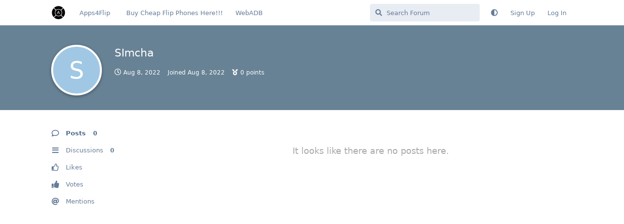

--- FILE ---
content_type: text/html; charset=utf-8
request_url: https://forums.apps4flip.com/u/SImcha
body_size: 4402
content:
<!doctype html>
<html  dir="ltr"        lang="en" >
    <head>
        <meta charset="utf-8">
        <title>SImcha - Apps4Flip And WebAdb Forums</title>

        <link rel="canonical" href="https://forums.apps4flip.com/u/SImcha">
<link rel="preload" href="https://forums.apps4flip.com/assets/forum.js?v=6198abb9" as="script">
<link rel="preload" href="https://forums.apps4flip.com/assets/forum-en.js?v=325c0c3a" as="script">
<link rel="preload" href="https://forums.apps4flip.com/assets/fonts/fa-solid-900.woff2" as="font" type="font/woff2" crossorigin="">
<link rel="preload" href="https://forums.apps4flip.com/assets/fonts/fa-regular-400.woff2" as="font" type="font/woff2" crossorigin="">
<meta name="viewport" content="width=device-width, initial-scale=1, maximum-scale=1, minimum-scale=1">
<meta name="description" content="Profile of SImcha | 0 discussions | 0 posts">
<meta name="theme-color" content="#4D698E">
<meta name="application-name" content="Apps4Flip And WebAdb Forums">
<meta name="robots" content="index, follow">
<meta name="twitter:card" content="summary_large_image">
<meta name="twitter:image" content="https://forums.apps4flip.com/assets/logo-yoz2frtg.png">
<meta name="twitter:title" content="Profile of SImcha">
<meta name="twitter:description" content="Profile of SImcha | 0 discussions | 0 posts">
<meta name="twitter:url" content="https://forums.apps4flip.com/u/SImcha">
<meta name="color-scheme" content="light">
<link rel="stylesheet" media="not all and (prefers-color-scheme: dark)" class="nightmode-light" href="https://forums.apps4flip.com/assets/forum.css?v=c0f35beb" />
<link rel="stylesheet" media="(prefers-color-scheme: dark)" class="nightmode-dark" href="https://forums.apps4flip.com/assets/forum-dark.css?v=5d8b7192" />
<link rel="shortcut icon" href="https://forums.apps4flip.com/assets/favicon-31h5bkuo.png">
<meta property="og:site_name" content="Apps4Flip And WebAdb Forums">
<meta property="og:type" content="profile">
<meta property="og:image" content="https://forums.apps4flip.com/assets/logo-yoz2frtg.png">
<meta property="profile:username" content="SImcha">
<meta property="og:title" content="Profile of SImcha">
<meta property="og:description" content="Profile of SImcha | 0 discussions | 0 posts">
<meta property="og:url" content="https://forums.apps4flip.com/u/SImcha">
<script type="application/ld+json">[{"@context":"http:\/\/schema.org","@type":"ProfilePage","publisher":{"@type":"Organization","name":"Apps4Flip And WebAdb Forums","url":"https:\/\/forums.apps4flip.com","description":"The apps4flip & WebAdb forums, discuss anything related to webadb, fliphones, apps4flip, and more","logo":"https:\/\/forums.apps4flip.com\/assets\/logo-yoz2frtg.png"},"image":"https:\/\/forums.apps4flip.com\/assets\/logo-yoz2frtg.png","name":"SImcha","dateCreated":"2022-08-08T19:37:00+00:00","commentCount":0,"description":"Profile of SImcha | 0 discussions | 0 posts","url":"https:\/\/forums.apps4flip.com\/u\/SImcha"},{"@context":"http:\/\/schema.org","@type":"WebSite","url":"https:\/\/forums.apps4flip.com\/","potentialAction":{"@type":"SearchAction","target":"https:\/\/forums.apps4flip.com\/?q={search_term_string}","query-input":"required name=search_term_string"}}]</script>

        <script>
            /* fof/nightmode workaround for browsers without (prefers-color-scheme) CSS media query support */
            if (!window.matchMedia('not all and (prefers-color-scheme), (prefers-color-scheme)').matches) {
                document.querySelector('link.nightmode-light').removeAttribute('media');
            }
        </script>
        
<!-- Global Site Tag (gtag.js) - Google Analytics -->
<script async src="https://www.googletagmanager.com/gtag/js?id=UA-110068547-6"></script>
<script>
    window.dataLayer = window.dataLayer || [];
    function gtag(){dataLayer.push(arguments);}
    gtag('js', new Date());
</script>

    </head>

    <body>
        <script data-ad-client="ca-pub-6480964650878854" async  
 src="https://pagead2.googlesyndication.com/pagead/js/adsbygoogle.js"></script>
<!-- Google tag (gtag.js) -->
<script async src="https://www.googletagmanager.com/gtag/js?id=G-0T86JJ1ZDX"></script>
<script>
  window.dataLayer = window.dataLayer || [];
  function gtag(){dataLayer.push(arguments);}
  gtag('js', new Date());

  gtag('config', 'G-0T86JJ1ZDX');
</script>

<div id="app" class="App">

    <div id="app-navigation" class="App-navigation"></div>

    <div id="drawer" class="App-drawer">

        <header id="header" class="App-header">
            <div id="header-navigation" class="Header-navigation"></div>
            <div class="container">
                <div class="Header-title">
                    <a href="https://forums.apps4flip.com" id="home-link">
                                                    <img src="https://forums.apps4flip.com/assets/logo-yoz2frtg.png" alt="Apps4Flip And WebAdb Forums" class="Header-logo">
                                            </a>
                </div>
                <div id="header-primary" class="Header-primary"></div>
                <div id="header-secondary" class="Header-secondary"></div>
            </div>
        </header>

    </div>

    <main class="App-content">
        <div id="content"></div>

        <div id="flarum-loading" style="display: none">
    Loading...
</div>

<noscript>
    <div class="Alert">
        <div class="container">
            This site is best viewed in a modern browser with JavaScript enabled.
        </div>
    </div>
</noscript>

<div id="flarum-loading-error" style="display: none">
    <div class="Alert">
        <div class="container">
            Something went wrong while trying to load the full version of this site. Try hard-refreshing this page to fix the error.
        </div>
    </div>
</div>

<noscript id="flarum-content">
    
</noscript>


        <div class="App-composer">
            <div class="container">
                <div id="composer"></div>
            </div>
        </div>
    </main>

</div>

<footer>
  <p style="text-align:center">Copyright 2022 - Apps4Flip - All rights reserved</p>
</footer>


        <div id="modal"></div>
        <div id="alerts"></div>

        <script>
            document.getElementById('flarum-loading').style.display = 'block';
            var flarum = {extensions: {}};
        </script>

        <script src="https://forums.apps4flip.com/assets/forum.js?v=6198abb9"></script>
<script src="https://forums.apps4flip.com/assets/forum-en.js?v=325c0c3a"></script>

        <script id="flarum-json-payload" type="application/json">{"fof-nightmode.assets.day":"https:\/\/forums.apps4flip.com\/assets\/forum.css?v=c0f35beb","fof-nightmode.assets.night":"https:\/\/forums.apps4flip.com\/assets\/forum-dark.css?v=5d8b7192","resources":[{"type":"forums","id":"1","attributes":{"title":"Apps4Flip And WebAdb Forums","description":"The apps4flip \u0026 WebAdb forums, discuss anything related to webadb, fliphones, apps4flip, and more","showLanguageSelector":true,"baseUrl":"https:\/\/forums.apps4flip.com","basePath":"","baseOrigin":"https:\/\/forums.apps4flip.com","debug":false,"apiUrl":"https:\/\/forums.apps4flip.com\/api","welcomeTitle":"Welcome to the Apps4Flip forums!! Discuss anything related to Flip Phones, Tech, Apps, etc!","welcomeMessage":"","themePrimaryColor":"#4D698E","themeSecondaryColor":"#4D698E","logoUrl":"https:\/\/forums.apps4flip.com\/assets\/logo-yoz2frtg.png","faviconUrl":"https:\/\/forums.apps4flip.com\/assets\/favicon-31h5bkuo.png","headerHtml":"\u003Cscript data-ad-client=\u0022ca-pub-6480964650878854\u0022 async  \n src=\u0022https:\/\/pagead2.googlesyndication.com\/pagead\/js\/adsbygoogle.js\u0022\u003E\u003C\/script\u003E\n\u003C!-- Google tag (gtag.js) --\u003E\n\u003Cscript async src=\u0022https:\/\/www.googletagmanager.com\/gtag\/js?id=G-0T86JJ1ZDX\u0022\u003E\u003C\/script\u003E\n\u003Cscript\u003E\n  window.dataLayer = window.dataLayer || [];\n  function gtag(){dataLayer.push(arguments);}\n  gtag(\u0027js\u0027, new Date());\n\n  gtag(\u0027config\u0027, \u0027G-0T86JJ1ZDX\u0027);\n\u003C\/script\u003E","footerHtml":"\u003Cfooter\u003E\n  \u003Cp style=\u0022text-align:center\u0022\u003ECopyright 2022 - Apps4Flip - All rights reserved\u003C\/p\u003E\n\u003C\/footer\u003E","allowSignUp":true,"defaultRoute":"\/all","canViewForum":true,"canStartDiscussion":false,"canSearchUsers":false,"canCreateAccessToken":false,"canModerateAccessTokens":false,"assetsBaseUrl":"https:\/\/forums.apps4flip.com\/assets","canViewFlags":false,"guidelinesUrl":null,"canBypassTagCounts":false,"minPrimaryTags":"1","maxPrimaryTags":"1","minSecondaryTags":"0","maxSecondaryTags":"3","jslirola.login2seeplus.post":"-1","jslirola.login2seeplus.link":"1","jslirola.login2seeplus.image":"0","jslirola.login2seeplus.php":"0","jslirola.login2seeplus.code":"0","canSeeUserDirectoryLink":false,"userDirectorySmallCards":false,"userDirectoryDisableGlobalSearchSource":false,"userDirectoryDefaultSort":"default","fof-user-bio.maxLength":500,"allowPollOptionImage":false,"fofNightMode_autoUnsupportedFallback":1,"fofNightMode.showThemeToggleOnHeaderAlways":false,"fof-nightmode.default_theme":0,"canViewRankingPage":false,"fof-gamification.topimage1Url":null,"fof-gamification.topimage2Url":null,"fof-gamification.topimage3Url":null,"fof-gamification-op-votes-only":false,"allowUsernameMentionFormat":true},"relationships":{"groups":{"data":[{"type":"groups","id":"1"},{"type":"groups","id":"2"},{"type":"groups","id":"3"},{"type":"groups","id":"5"}]},"tags":{"data":[{"type":"tags","id":"1"},{"type":"tags","id":"2"},{"type":"tags","id":"3"},{"type":"tags","id":"4"},{"type":"tags","id":"5"},{"type":"tags","id":"6"},{"type":"tags","id":"7"},{"type":"tags","id":"8"},{"type":"tags","id":"9"}]},"links":{"data":[{"type":"links","id":"1"},{"type":"links","id":"2"},{"type":"links","id":"4"}]},"ranks":{"data":[{"type":"ranks","id":"1"},{"type":"ranks","id":"2"},{"type":"ranks","id":"4"},{"type":"ranks","id":"5"},{"type":"ranks","id":"6"},{"type":"ranks","id":"7"},{"type":"ranks","id":"8"},{"type":"ranks","id":"9"}]}}},{"type":"groups","id":"1","attributes":{"nameSingular":"Admin","namePlural":"Admins","color":"#B72A2A","icon":"fas fa-wrench","isHidden":0}},{"type":"groups","id":"2","attributes":{"nameSingular":"Guest","namePlural":"Guests","color":null,"icon":null,"isHidden":0}},{"type":"groups","id":"3","attributes":{"nameSingular":"Member","namePlural":"Members","color":null,"icon":null,"isHidden":0}},{"type":"groups","id":"5","attributes":{"nameSingular":"Honored Member","namePlural":"Honored Members","color":"#ff22aa","icon":"fas fa-award","isHidden":0}},{"type":"tags","id":"1","attributes":{"name":"General","description":null,"slug":"general","color":"#888","backgroundUrl":null,"backgroundMode":null,"icon":null,"discussionCount":39,"position":0,"defaultSort":null,"isChild":false,"isHidden":false,"lastPostedAt":"2023-07-27T21:39:23+00:00","canStartDiscussion":false,"canAddToDiscussion":false}},{"type":"tags","id":"2","attributes":{"name":"Tech Help","description":"","slug":"tech-help","color":"","backgroundUrl":null,"backgroundMode":null,"icon":"","discussionCount":94,"position":1,"defaultSort":null,"isChild":false,"isHidden":false,"lastPostedAt":"2023-07-27T03:22:05+00:00","canStartDiscussion":false,"canAddToDiscussion":false}},{"type":"tags","id":"3","attributes":{"name":"App Development","description":"","slug":"app-development","color":"#005555","backgroundUrl":null,"backgroundMode":null,"icon":"","discussionCount":5,"position":2,"defaultSort":null,"isChild":false,"isHidden":false,"lastPostedAt":"2023-07-23T18:54:25+00:00","canStartDiscussion":false,"canAddToDiscussion":false}},{"type":"tags","id":"4","attributes":{"name":"WebADB","description":"","slug":"webadb","color":"#00FF00","backgroundUrl":null,"backgroundMode":null,"icon":"","discussionCount":11,"position":3,"defaultSort":null,"isChild":false,"isHidden":false,"lastPostedAt":"2023-07-13T21:07:45+00:00","canStartDiscussion":false,"canAddToDiscussion":false}},{"type":"tags","id":"5","attributes":{"name":"Website","description":"","slug":"website","color":"#0077FF","backgroundUrl":null,"backgroundMode":null,"icon":"","discussionCount":4,"position":4,"defaultSort":null,"isChild":false,"isHidden":false,"lastPostedAt":"2023-04-21T15:29:01+00:00","canStartDiscussion":false,"canAddToDiscussion":false}},{"type":"tags","id":"6","attributes":{"name":"Flip Phones","description":"","slug":"flip-phones","color":"#220000","backgroundUrl":null,"backgroundMode":null,"icon":"","discussionCount":65,"position":5,"defaultSort":null,"isChild":false,"isHidden":false,"lastPostedAt":"2023-07-28T09:07:39+00:00","canStartDiscussion":false,"canAddToDiscussion":false}},{"type":"tags","id":"7","attributes":{"name":"Other","description":"","slug":"other","color":"#487233","backgroundUrl":null,"backgroundMode":null,"icon":"","discussionCount":10,"position":6,"defaultSort":null,"isChild":false,"isHidden":false,"lastPostedAt":"2023-07-25T05:04:35+00:00","canStartDiscussion":false,"canAddToDiscussion":false}},{"type":"tags","id":"8","attributes":{"name":"Filters","description":"All discussion related to filtering a device. Please note discussion related to removing filters are not allowed!","slug":"filters","color":"#003672","backgroundUrl":null,"backgroundMode":null,"icon":"","discussionCount":13,"position":7,"defaultSort":null,"isChild":false,"isHidden":false,"lastPostedAt":"2023-07-27T01:52:22+00:00","canStartDiscussion":false,"canAddToDiscussion":false}},{"type":"tags","id":"9","attributes":{"name":"Apps","description":"","slug":"apps","color":"#333399","backgroundUrl":null,"backgroundMode":null,"icon":"","discussionCount":45,"position":8,"defaultSort":null,"isChild":false,"isHidden":false,"lastPostedAt":"2023-07-28T02:58:06+00:00","canStartDiscussion":false,"canAddToDiscussion":false}},{"type":"links","id":"1","attributes":{"id":1,"title":"Apps4Flip","icon":"","url":"https:\/\/www.apps4flip.com\/","position":0,"isInternal":false,"isNewtab":true,"isChild":false,"visibility":"everyone"}},{"type":"links","id":"2","attributes":{"id":2,"title":"WebADB","icon":"","url":"https:\/\/webadb.com","position":2,"isInternal":false,"isNewtab":true,"isChild":false,"visibility":"everyone"}},{"type":"links","id":"4","attributes":{"id":4,"title":"Buy Cheap Flip Phones Here!!!","icon":"fa-phone-flip","url":"https:\/\/www.koshermyphone.com\/shop\/","position":1,"isInternal":false,"isNewtab":true,"isChild":false,"visibility":"everyone"}},{"type":"ranks","id":"1","attributes":{"points":0,"name":"Level 1 - Junior Member","color":"#E74C3C"}},{"type":"ranks","id":"2","attributes":{"points":5,"name":"Level 2 - Senior Member","color":"#884EA0"}},{"type":"ranks","id":"4","attributes":{"points":10,"name":"Level 3 - Gold Member","color":"#2471A3"}},{"type":"ranks","id":"5","attributes":{"points":25,"name":"Level 4 - Platinum Member","color":"#138D75"}},{"type":"ranks","id":"6","attributes":{"points":50,"name":"Level 5 - Gold Elite Member","color":"#E67E22"}},{"type":"ranks","id":"7","attributes":{"points":100,"name":"Level 6 - Platinum Elite Member","color":"#273746"}},{"type":"ranks","id":"8","attributes":{"points":500,"name":"Level 7 - Supreme Elite Member","color":"#BDC3C7"}},{"type":"ranks","id":"9","attributes":{"points":999,"name":"Level 8 - CEO","color":"#17202A"}}],"session":{"userId":0,"csrfToken":"6OGSV2Ycb7JDp8Uhfa2NhZM48RERtyjav3xRAYeb"},"locales":{"en":"English"},"locale":"en","fof-gamification.iconName":null,"fof-gamification.pointsPlaceholder":null,"fof-gamification.showVotesOnDiscussionPage":"1","fof-gamification.rankAmt":"1","fof-gamification.customRankingImages":"0","fof-gamification.useAlternateLayout":"0","fof-gamification.upVotesOnly":"1","fof-gamification.iconNameAlt":null,"fof-gamification.altPostVotingUi":"0","googleTrackingCode":"UA-110068547-6","apiDocument":{"data":{"type":"users","id":"1755","attributes":{"username":"SImcha","displayName":"SImcha","avatarUrl":null,"slug":"SImcha","joinTime":"2022-08-08T19:37:00+00:00","discussionCount":0,"commentCount":0,"canEdit":false,"canEditCredentials":false,"canEditGroups":false,"canDelete":false,"lastSeenAt":"2022-08-08T19:37:41+00:00","canSuspend":false,"canSpamblock":false,"canEditPolls":false,"canStartPolls":false,"canSelfEditPolls":false,"canVotePolls":false,"points":0,"canHaveVotingNotifications":false,"isBanned":false,"canBanIP":false},"relationships":{"groups":{"data":[]},"ranks":{"data":[]}}}}}</script>

        <script>
            const data = JSON.parse(document.getElementById('flarum-json-payload').textContent);
            document.getElementById('flarum-loading').style.display = 'none';

            try {
                flarum.core.app.load(data);
                flarum.core.app.bootExtensions(flarum.extensions);
                flarum.core.app.boot();
            } catch (e) {
                var error = document.getElementById('flarum-loading-error');
                error.innerHTML += document.getElementById('flarum-content').textContent;
                error.style.display = 'block';
                throw e;
            }
        </script>

        
    </body>
</html>


--- FILE ---
content_type: text/html; charset=utf-8
request_url: https://www.google.com/recaptcha/api2/aframe
body_size: 267
content:
<!DOCTYPE HTML><html><head><meta http-equiv="content-type" content="text/html; charset=UTF-8"></head><body><script nonce="mmS46b3qNp3TMUNJ1xUgFQ">/** Anti-fraud and anti-abuse applications only. See google.com/recaptcha */ try{var clients={'sodar':'https://pagead2.googlesyndication.com/pagead/sodar?'};window.addEventListener("message",function(a){try{if(a.source===window.parent){var b=JSON.parse(a.data);var c=clients[b['id']];if(c){var d=document.createElement('img');d.src=c+b['params']+'&rc='+(localStorage.getItem("rc::a")?sessionStorage.getItem("rc::b"):"");window.document.body.appendChild(d);sessionStorage.setItem("rc::e",parseInt(sessionStorage.getItem("rc::e")||0)+1);localStorage.setItem("rc::h",'1769912400997');}}}catch(b){}});window.parent.postMessage("_grecaptcha_ready", "*");}catch(b){}</script></body></html>